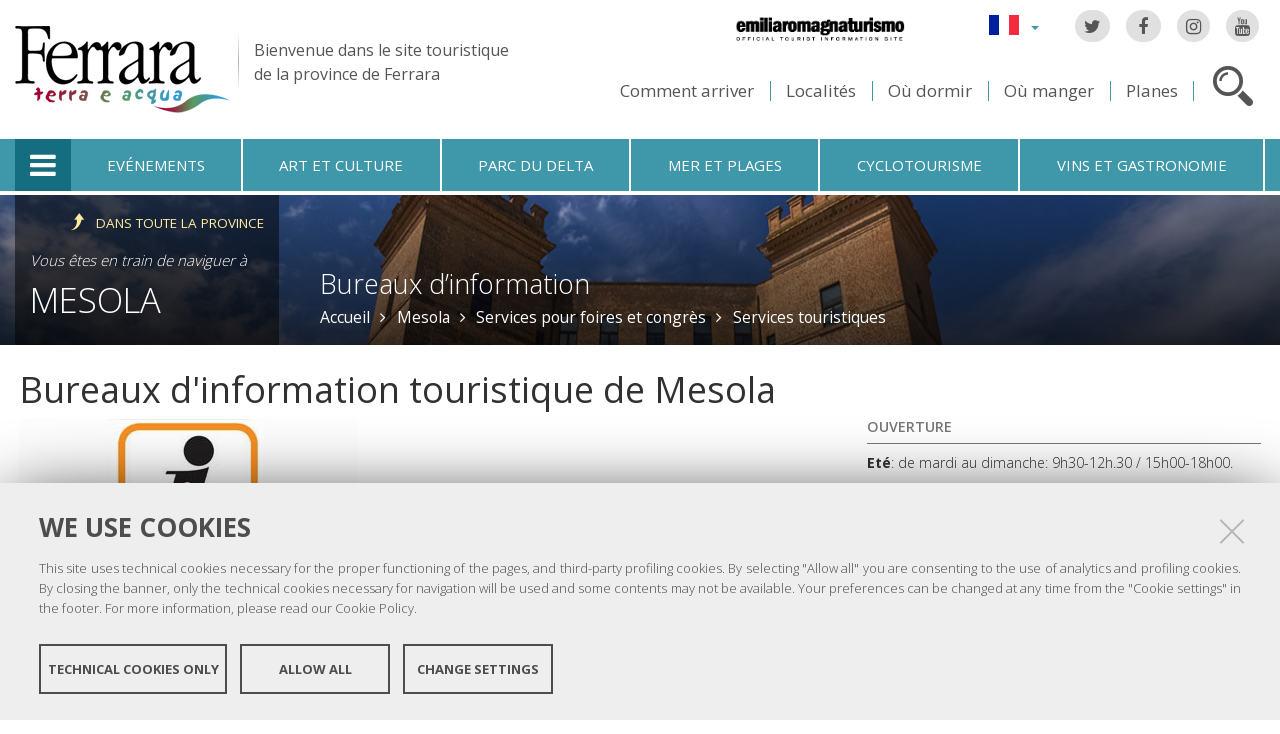

--- FILE ---
content_type: text/html;charset=utf-8
request_url: https://www.ferrarainfo.com/fr/mesola/services-pour-foires-et-congres/services-touristiques/bureaux-dinformation/bureaux-dinformation-touristique-de-mesola
body_size: 8779
content:

<!DOCTYPE html PUBLIC
  "-//W3C//DTD XHTML 1.0 Strict//EN"
  "http://www.w3.org/TR/xhtml1/DTD/xhtml1-strict.dtd">

<html xmlns="http://www.w3.org/1999/xhtml" xmlns:fb="https://www.facebook.com/2008/fbml" prefix="og: http://ogp.me/ns#" lang="fr">

    
    
    
    
    


<head>
    <meta http-equiv="Content-Type" content="text/html; charset=utf-8" />

    <!-- Forces IE8+ into newest rendering engine even if on an intranet. This has to be defined before any script/style tags. -->
    <meta http-equiv="X-UA-Compatible" content="IE=edge" /> 
    <meta name="viewport" content="width=device-width, minimum-scale=1.0, maximum-scale=1.0" />

    
        <base href="https://www.ferrarainfo.com/fr/mesola/services-pour-foires-et-congres/services-touristiques/bureaux-dinformation/bureaux-dinformation-touristique-de-mesola/" /><!--[if lt IE 7]></base><![endif]-->
    

    <script type="text/javascript" src="https://www.ferrarainfo.com/portal_javascripts/jquery.js?1"></script>
    <script type="text/javascript" src="https://www.ferrarainfo.com/portal_javascripts/jquery-integration.js?1"></script>
    <script type="text/javascript" src="https://www.ferrarainfo.com/portal_javascripts/devicedetection.js?1"></script>
    <script type="text/javascript" src="https://www.ferrarainfo.com/portal_javascripts/jquery.cookie.js?1"></script>
    
        
   



<title>Bureaux d'information touristique de Mesola &mdash; Ferrara Terra e Acqua</title>
<meta content="text/html" name="DC.format" /><meta content="Services utiles" name="DC.type" /><meta content="2011/12/09 - " name="DC.date.valid_range" /><meta content="Elisabetta Pietrobon" name="DC.creator" /><meta content="2008-05-31T23:00:00+01:00" name="DC.date.created" /><meta content="2016-01-26T11:00:53+01:00" name="DC.date.modified" /><meta content="fr" name="DC.language" />

<meta name="robots" content="index, follow"/>
<link rel="kss-base-url" href="https://www.ferrarainfo.com/fr/mesola/services-pour-foires-et-congres/services-touristiques/bureaux-dinformation/bureaux-dinformation-touristique-de-mesola/" />
<link rel="canonical" href="https://www.ferrarainfo.com/fr/mesola/services-pour-foires-et-congres/services-touristiques/bureaux-dinformation/bureaux-dinformation-touristique-de-mesola" />

  
    <link rel="stylesheet" type="text/css" href="https://www.ferrarainfo.com/portal_css/fta.plonetheme/base-cachekey7345.css" />
        <!--[if lt IE 8]>    
    
    <link rel="stylesheet" type="text/css" media="screen" href="https://www.ferrarainfo.com/portal_css/fta.plonetheme/IEFixes-cachekey0560.css" />
        <![endif]-->
    
    <style type="text/css">@import url(https://www.ferrarainfo.com/portal_css/fta.plonetheme/resourcefl-play-cachekey7534.css);</style>
    <style type="text/css" media="screen">@import url(https://www.ferrarainfo.com/portal_css/fta.plonetheme/resourcejquery-ui-themessunburstjqueryui-cachekey1820.css);</style>
    <style type="text/css">@import url(https://www.ferrarainfo.com/portal_css/fta.plonetheme/themedefaultstyle-cachekey4159.css);</style>
    <link rel="stylesheet" type="text/css" href="https://www.ferrarainfo.com/portal_css/fta.plonetheme/resourceredturtle.monkey.resourcessmart_wizard-cachekey1384.css" />
    <style type="text/css" media="screen">@import url(https://www.ferrarainfo.com/portal_css/fta.plonetheme/resourcecontentleadimage-cachekey6524.css);</style>
    <link rel="stylesheet" type="text/css" media="screen" href="https://www.ferrarainfo.com/portal_css/fta.plonetheme/chosen-cachekey1580.css" />
    <link rel="stylesheet" type="text/css" href="https://www.ferrarainfo.com/portal_css/fta.plonetheme/resourcefta.plonetheme.stylesheetsmain-cachekey4904.css" />
    <link rel="stylesheet" type="text/css" href="https://www.ferrarainfo.com/portal_css/fta.plonetheme/resourcefta.plonetheme.stylesheetsmediaqueries-cachekey1223.css" />
        <!--[if lte IE 7]>    
    
    <link rel="stylesheet" type="text/css" media="screen" href="https://www.ferrarainfo.com/portal_css/fta.plonetheme/resourcefta.plonetheme.stylesheetsie7-cachekey9064.css" />
        <![endif]-->
    
        <!--[if IE 8]>    
    
    <link rel="stylesheet" type="text/css" media="screen" href="https://www.ferrarainfo.com/portal_css/fta.plonetheme/resourcefta.plonetheme.stylesheetsie8-cachekey5281.css" />
        <![endif]-->
    
    <link rel="stylesheet" type="text/css" media="screen" href="https://www.ferrarainfo.com/portal_css/fta.plonetheme/resourcefta.plonetheme.stylesheetsvbm-cachekey5822.css" />
    <style type="text/css">@import url(https://www.ferrarainfo.com/portal_css/fta.plonetheme/cookiepolicy.css);</style>
    <link rel="stylesheet" type="text/css" href="https://www.ferrarainfo.com/portal_css/fta.plonetheme/resourcefta.plonetheme.stylesheetsbootstrapcssbootstrap.min-cachekey2709.css" />
    <link rel="stylesheet" type="text/css" href="https://www.ferrarainfo.com/portal_css/fta.plonetheme/resourcefta.plonetheme.stylesheetsfont-awesomecssfont-awesome.min-cachekey1296.css" />
    <link rel="stylesheet" type="text/css" href="https://www.ferrarainfo.com/portal_css/fta.plonetheme/resourcefta.plonetheme.stylesheetsflaticonflaticon-cachekey4847.css" />
    <link rel="stylesheet" type="text/css" href="https://www.ferrarainfo.com/portal_css/fta.plonetheme/++resource++fta.plonetheme.stylesheets/OpenSans/OpenSans.css" />
    <link rel="stylesheet" type="text/css" href="https://www.ferrarainfo.com/portal_css/fta.plonetheme/resourcefta.plonetheme.stylesheetsfta1-cachekey8440.css" />
    <link rel="stylesheet" type="text/css" href="https://www.ferrarainfo.com/portal_css/fta.plonetheme/resourcefta.plonetheme.stylesheetsfta2-cachekey3444.css" />
    <link rel="stylesheet" type="text/css" href="https://www.ferrarainfo.com/portal_css/fta.plonetheme/resourcefta.plonetheme.stylesheetsfta_print-cachekey3440.css" />

  
    <link rel="kinetic-stylesheet" type="text/css" href="https://www.ferrarainfo.com/portal_kss/fta.plonetheme/resourcetinymce.ksstinymce-cachekey3103.kss" />
    <link rel="kinetic-stylesheet" type="text/css" href="https://www.ferrarainfo.com/portal_kss/fta.plonetheme/at-cachekey9803.kss" />



    
        <script type="text/javascript" src="https://www.ferrarainfo.com/++resource++redturtle.chefcookie/chefcookie/chefcookie.min.js?v=1.0.7"></script>
    
    
        <script type="text/javascript" src="https://www.ferrarainfo.com/++resource++redturtle.chefcookie/redturtle_chefcookie.js?v=1.0.7"></script>
    
    
        <script type="text/javascript" src="https://www.ferrarainfo.com/++resource++redturtle.chefcookie/customers_configurations/fta.js?v=1.0.7"></script>
    


        
    <link rel="author" href="https://www.ferrarainfo.com/fr/author/Elisabetta" title="Information sur l'auteur" />



    <link rel="shortcut icon" type="image/x-icon" href="https://www.ferrarainfo.com/favicon.ico" />
    <link rel="apple-touch-icon" href="https://www.ferrarainfo.com/touch_icon.png" />


<script type="text/javascript">
        jQuery(document).ready(function(){
            setTimeout(function() {
                        jQuery.datepicker.setDefaults(
                            jQuery.extend(jQuery.datepicker.regional['fr'],
                            {dateFormat: 'dd/mm/yy'}));
                    }, 500);
        });
        </script>

    <link rel="home" href="https://www.ferrarainfo.com/fr" title="Page d'accueil" />

    <link rel="contents" href="https://www.ferrarainfo.com/fr/sitemap" title="Plan du site" />






    <link rel="search" href="https://www.ferrarainfo.com/fr/search_form" title="Recherche dans ce site" />



        
        
        
        
        
        
    <script type="text/javascript" src="https://www.ferrarainfo.com/portal_javascripts/fta.plonetheme/resourceplone.app.jquerytools-cachekey9209.js"></script>
    <script type="text/javascript" src="https://www.ferrarainfo.com/portal_javascripts/fta.plonetheme/resourceplone.app.jquerytools.plugins-cachekey3202.js"></script>
    <script type="text/javascript" src="https://www.ferrarainfo.com/portal_javascripts/fta.plonetheme/register_function-cachekey3963.js"></script>
       <!--[if lt IE 8]>
     
    <script type="text/javascript" src="https://www.ferrarainfo.com/portal_javascripts/fta.plonetheme/iefixes-cachekey9828.js"></script>
       <![endif]-->
     
    <script type="text/javascript" src="https://www.ferrarainfo.com/portal_javascripts/fta.plonetheme/resourcejquery-ui.min-cachekey6006.js"></script>
    <script type="text/javascript" src="https://www.ferrarainfo.com/portal_javascripts/fta.plonetheme/resourcecollective.flowplayerflowplayer.min-cachekey1580.js"></script>
    <script type="text/javascript" src="https://www.ferrarainfo.com/portal_javascripts/fta.plonetheme/event_search-cachekey9464.js"></script>
    <script type="text/javascript" src="https://www.ferrarainfo.com/portal_javascripts/fta.plonetheme/portlet_collection_batching-cachekey2081.js"></script>
    <script type="text/javascript" src="https://www.ferrarainfo.com/portal_javascripts/fta.plonetheme/jquery.jcarousel.min-cachekey2981.js"></script>
    <script type="text/javascript" src="https://www.ferrarainfo.com/portal_javascripts/fta.plonetheme/mobile_popup.js"></script>
    <script type="text/javascript" src="https://www.ferrarainfo.com/portal_javascripts/fta.plonetheme/mobiscroll-2.0.3.custom.min-cachekey4745.js"></script>
       <!--[if lt IE 9]>
     
    <script type="text/javascript" src="https://www.ferrarainfo.com/portal_javascripts/fta.plonetheme/respond.min-cachekey3580.js"></script>
       <![endif]-->
     
    <script type="text/javascript" src="https://www.ferrarainfo.com/portal_javascripts/fta.plonetheme/resourceredturtle.monkey.resourcesjquery.smartWizard-2.0.min-cachekey6384.js"></script>
    <script type="text/javascript" src="https://www.ferrarainfo.com/portal_javascripts/fta.plonetheme/fta.global-cachekey4219.js"></script>
    <script type="text/javascript" src="https://www.ferrarainfo.com/portal_javascripts/fta.plonetheme/chosen.jquery.min-cachekey3739.js"></script>
    <script type="text/javascript" src="https://www.ferrarainfo.com/portal_javascripts/fta.plonetheme/modernizr-cachekey4994.js"></script>
    <script type="text/javascript" src="https://www.ferrarainfo.com/portal_javascripts/fta.plonetheme/fta_plonetheme-cachekey2827.js"></script>


        <meta name="viewport" content="width=device-width, initial-scale=1.0, maximum-scale=1.0, minimum-scale=1.0" />
        <meta name="generator" content="Plone - http://plone.org" />
        
</head>

<body class="template-infoserviziutili_view portaltype-infoserviziutili section-mesola language-fr userrole-anonymous" dir="ltr">
                    
<div id="visual-portal-wrapper">

        <div id="portal-top">
<div class=""> <!-- TODO: Temporary, this one should be in the template that is inserted -->
            <div id="portal-personaltools-wrapper">

</div>

<div id="portal-header">
    <div id="fta-searchbox" class="hiddenSearch">
  <form id="searchGadget_form" action="https://www.ferrarainfo.com/fr/search">
       <a class="closeLink" href="#"><span class="hiddenStructure">Close</span></a>
       <span class="searchFieldWrapper">
              <label class="hiddenStructure" for="SearchableText">Search Site</label>
                     <span class="input-search">
                            <input name="SearchableText" type="text" size="18" title="Search Site" placeholder="Search Site" id="SearchableText" class="searchField" />
                     </span>

              <input class="searchButton" type="submit" value="Search" />
       </span>

      
      <div class="event_type_location">
              <div class="field-wrapper">
                     <label>Localités</label>
                     <select class="chzn-select mobile-select" name="getObjectLocation">
                            
                            
                            <option value="">Tous les lieux</option>
                            
                            
                            
                            <option value="e47da045-f4cd-4233-8f3e-bd34b837e177">Argenta</option>
                            
                            
                            
                            <option value="87b8d9be-d576-414f-a3dc-00c82e63b1d6">Berra</option>
                            
                            
                            
                            <option value="b3772709-606c-4ba3-8f5e-8c1a1b21d477">Bondeno</option>
                            
                            
                            
                            <option value="5da08e88-e0b8-4d57-9f49-dced15515069">Cento</option>
                            
                            
                            
                            <option value="2aab783a-c68f-444b-86dd-51bf74565cf7">Codigoro</option>
                            
                            
                            
                            <option value="f8b40168-2b68-4c81-bc23-f5647b1300a3">Comacchio</option>
                            
                            
                            
                            <option value="4bc6c96d-f09f-4eed-a445-ad0611422ce0">Copparo</option>
                            
                            
                            
                            <option value="17f72171-2492-40af-b628-d47843da6814">Ferrara</option>
                            
                            
                            
                            <option value="47d6fe1f-0890-4d8b-a9d7-988fc05beaf6">Fiscaglia</option>
                            
                            
                            
                            <option value="fd377fa3-60e4-45f2-9624-ea427ff69058">Formignana</option>
                            
                            
                            
                            <option value="b9cc91ba-271d-4617-9ae4-2ba4fe168721">Goro</option>
                            
                            
                            
                            <option value="8ecb9e3c-9f7f-4f9c-a0d6-b75e4dcd6250">Jolanda di Savoia</option>
                            
                            
                            
                            <option value="1391dbdd-c5e3-49c4-8ef3-afac38e41e72">Lagosanto</option>
                            
                            
                            
                            <option value="8f2abab2-717c-4d6c-9b21-1409002eaebf">Masi Torello</option>
                            
                            
                            <option selected value="447c5363-6a1f-4cdc-9257-d0c39c53a137">Mesola</option>
                            
                            
                            
                            
                            <option value="3e2fb39f-afbc-4b9d-92bb-4dfb3e51101e">Mirabello</option>
                            
                            
                            
                            <option value="2d250cb5-7924-4818-b641-63541750b3fb">Ostellato</option>
                            
                            
                            
                            <option value="f5dba1a2-f6ba-4797-be44-e6604d11328b">Poggio Renatico</option>
                            
                            
                            
                            <option value="e145ce68-010f-4216-b0f6-5c7e078e1c07">Portomaggiore</option>
                            
                            
                            
                            <option value="eda05b1a-8789-4da5-8f75-86a91221fc53">Ro</option>
                            
                            
                            
                            <option value="657a044a-ac82-4a9f-ab53-3f12cfc62946">Sant'Agostino</option>
                            
                            
                            
                            <option value="70804b37-58fb-4c88-be1a-c624719e6013">Tresigallo</option>
                            
                            
                            
                            <option value="500ddcf5-5bc3-4a80-a3df-747cecd78695">Vigarano Mainarda</option>
                            
                            
                            
                            <option value="63392a6e-36a4-4580-b54c-60a371b02734">Voghiera</option>
                            
                     </select>
              </div>
              <div class="field-wrapper">
                     <label>Seulement Èvènement</label>
                     <input type="checkbox" name="only_events" value="only_events">
                     
                     
              </div>
      </div>
    
  </form>
</div>

<p class="hiddenStructure">
  <a accesskey="2" href="https://www.ferrarainfo.com/fr/mesola/services-pour-foires-et-congres/services-touristiques/bureaux-dinformation/bureaux-dinformation-touristique-de-mesola#content">Aller au contenu.</a> |

  <a accesskey="6" href="https://www.ferrarainfo.com/fr/mesola/services-pour-foires-et-congres/services-touristiques/bureaux-dinformation/bureaux-dinformation-touristique-de-mesola#portal-globalnav">Aller à la navigation</a>
</p>

<div class="social-links">
  <ul>
    <li class="socialTw"><a href="http://twitter.com/#!/TurismoFerrara"><span>Twitter</span></a></li>
    <li class="socialFb"><a href="https://www.facebook.com/pages/Turismo-nella-provincia-di-Ferrara/328420923667"><span>Facebook</span></a></li>
    <li class="socialIg"><a href="https://www.instagram.com/turismoferrara/"><span>Instagram</span></a></li>
    <li class="socialYt"><a href="http://www.youtube.com/user/iatCastello?feature=mhum"><span>You Tube</span></a></li>
    
  </ul>
</div>


<div id="fta-languageselector">
  <div class="dropdown">
    <a class="dropdown-toggle" data-toggle="dropdown" href="#" id="language-dropdown">
      <span class="sr-only">Lingua</span>
      <span class="caret"></span>
    </a>
    <ul class="dropdown-menu" role="menu" aria-labelledby="language-dropdown">
      
      <li class="language-zh">
          <a href="https://www.ferrarainfo.com/zh?set_language=zh" title="中文">中文</a>
      </li>
      
      
      <li class="language-ru">
          <a href="https://www.ferrarainfo.com/ru?set_language=ru" title="Русский">Русский</a>
      </li>
      
      
      <li class="language-nl">
          <a href="https://www.ferrarainfo.com/nl?set_language=nl" title="Nederlands">Nederlands</a>
      </li>
      
      
      <li class="language-da">
          <a href="https://www.ferrarainfo.com/da?set_language=da" title="Dansk">Dansk</a>
      </li>
      
      
      <li class="language-es">
          <a href="https://www.ferrarainfo.com/es/mesola?set_language=es" title="Español">Español</a>
      </li>
      
      
      <li class="language-de">
          <a href="https://www.ferrarainfo.com/de/mesola?set_language=de" title="Deutsch">Deutsch</a>
      </li>
      
      
      
      
      
      <li class="language-en">
          <a href="https://www.ferrarainfo.com/en/mesola/services-and-fair-district/tourist-services/information-centres?set_language=en" title="English">English</a>
      </li>
      
      
      <li class="language-it">
          <a href="https://www.ferrarainfo.com/it/mesola/servizi-e-fiere/servizi-turistici/uffici-informazione?set_language=it" title="Italiano">Italiano</a>
      </li>
      
    </ul>
  </div>
  <a href="https://www.emiliaromagnaturismo.it/en" title="Emilia Romagna Turismo" target="_blank" class="erturismo-header-link">  
      <img alt="Emilia Romagna Turismo" src="++resource++fta.plonetheme.images/logo_ERT_en.png">
  </a>
</div>


<a id="portal-logo" title="Accueil" accesskey="1" href="https://www.ferrarainfo.com/fr">
  <img src="https://www.ferrarainfo.com/fr/++resource++fta.plonetheme.images/FerraraTerraeAcquaLogo.jpg" alt="Ferrara Terra e Acqua" title="https://www.ferrarainfo.com/fr" />
  <span id="payoff">
    Bienvenue dans le site touristique
    <br>
    de la province de Ferrara
  </span>
</a>

<div id="searchbox">

    <a class="btnSearch" accesskey="4">
      <span class="hiddenStructure">Cerca</span>
    </a>


    <div id="portal-advanced-search" class="hiddenStructure">
        <a href="https://www.ferrarainfo.com/fr/search_form" accesskey="5">Recherche avancée</a>
    </div>

</div>

<div id="top-links">
  <ul>
    <li id="come-arrivare-fr-toplink">
      <a href="https://www.ferrarainfo.com/fr/comment-arriver" title="Comment arriver">Comment arriver</a>
    </li>
    <li id="localita-fr-toplink">
      <a href="https://www.ferrarainfo.com/fr/decouvrir-le-territoire/localites" title="Localités">Localités</a>
    </li>
    <li id="dove-dormire-fr-toplink">
      <a href="https://www.ferrarainfo.com/fr/hebergement-et-restauration/ou-dormir" title="Où dormir">Où dormir</a>
    </li>
    <li id="dove-mangiare-fr-toplink">
      <a href="https://www.ferrarainfo.com/fr/hebergement-et-restauration/ou-manger" title="Où manger">Où manger</a>
    </li>
    <li id="mappe-fr-toplink">
      <a href="https://www.ferrarainfo.com/fr/comment-arriver/cartes" title="Planes">Planes</a>
    </li>
  </ul>
</div>

</div>


    <h5 class="hiddenStructure">Sections</h5>

    <ul id="portal-globalnav"><li class="selected" id="portaltab-offcanvas_menu" title="Informations touristiques"><a href="https://www.ferrarainfo.com/fr" title="">Informations touristiques</a></li><li class="plain" id="portaltab-events-fr" title="Evénements"><a href="https://www.ferrarainfo.com/fr/agenda" title="">Evénements</a></li><li class="plain" id="portaltab-art_and_culture-fr" title="Art et culture"><a href="https://www.ferrarainfo.com/fr/decouvrir-le-territoire/art-et-culture" title="">Art et culture</a></li><li class="plain" id="portaltab-delta_park-fr" title="Parc du Delta"><a href="https://www.ferrarainfo.com/fr/parc-du-delta-du-po" title="">Parc du Delta</a></li><li class="plain" id="portaltab-seaside-fr" title="Mer et plages"><a href="https://www.ferrarainfo.com/fr/decouvrir-le-territoire/environnement-et-nature/mer-plages" title="">Mer et plages</a></li><li class="plain" id="portaltab-bicycle_touring-fr" title="Cyclotourisme"><a href="https://www.ferrarainfo.com/fr/cyclotourisme" title="">Cyclotourisme</a></li><li
    class="plain" id="portaltab-gastronomy-fr" title="Vins et gastronomie"><a href="https://www.ferrarainfo.com/fr/vins-et-gastronomie" title="">Vins et gastronomie</a></li></ul>


<div id="fta-breadcrumbs" class="with-img">
  
  <img alt="Sfondo delle briciole di pane" src="https://www.ferrarainfo.com/fr/mesola/leadImage" />
  <div class="image-shadow"></div>
  

  <div class="breadcrumbs-container">
    <div class="breadcrumbs-wrapper">
      <div class="breadcrumbs-localita-wrapper">
        <div class="breadcrumbs-localita">
          <div class="province-link-wrapper">
            <a class="province-link" href="https://www.ferrarainfo.com/fr/services-et-foires/services-touristiques/bureaux-dinformation">
              <span>dans toute la province</span>
            </a>
          </div>
          <p class="you-are-visiting-string">Vous êtes en train de naviguer à</p>
          <p class="you-are-visiting-name">
             <a href="https://www.ferrarainfo.com/fr/mesola">Mesola</a>
          </p>
        </div>
      </div>
      
      <div class="breadcrumbs-content">
        <span id="breadcrumbs-you-are-here">Vous êtes ici :</span>
        <h2>
          <a href="https://www.ferrarainfo.com/fr/mesola/services-pour-foires-et-congres/services-touristiques/bureaux-dinformation">Bureaux d’information</a>
        </h2>
        <div class="breadcrumbs-links">
          <span id="breadcrumbs-home">
            <a href="https://www.ferrarainfo.com/fr">Accueil</a>
            <span class="breadcrumbSeparator">
            </span>
          </span>
          <span id="breadcrumbs-1" dir="ltr">
            
            <a href="https://www.ferrarainfo.com/fr/mesola">Mesola</a>
            <span class="breadcrumbSeparator">
            </span>
            
          </span>
          <span id="breadcrumbs-2" dir="ltr">
            
            <a href="https://www.ferrarainfo.com/fr/mesola/services-pour-foires-et-congres">Services pour foires et congrès</a>
            <span class="breadcrumbSeparator">
            </span>
            
          </span>
          <span id="breadcrumbs-3" dir="ltr">
            
            <a href="https://www.ferrarainfo.com/fr/mesola/services-pour-foires-et-congres/services-touristiques">Services touristiques</a>
            
            
          </span>
          <span id="breadcrumbs-4" dir="ltr">
            
            
            
            
          </span>
          <span id="breadcrumbs-5" dir="ltr">
            
            
            
            
          </span>
        </div>
      </div>
      
    </div>
  </div>

</div>


    <div id="portlets-in-header" class="row">
         
         
    </div>

    


</div><!-- end @emptyclassdiv --> 
        </div><!-- end @portal-top --> 

    <div id="portal-columns-wrapper">
        <div id="portal-columns">
            <div id="portal-column-content" class="cell width-full position-0">

                <div id="viewlet-above-content"><div id="portlets-above" class="row">
    
    
</div>

</div>
                
                
                    <div class="">

                        

                        

    <dl class="portalMessage info" id="kssPortalMessage" style="display:none">
        <dt>Info</dt>
        <dd></dd>
    </dl>



                        
                            <div id="content">

                                

                                                                                            

                                 

<script type="text/javascript">
    jQuery(function () {
        jQuery("div#viewlet-social-like").each(function(){
            jQuery(this).fadeIn(3000);
            jQuery(this).removeAttr("style");
        });
    });
</script>
                             
                                                               
                                     
                                     
            
                <h1 id="parent-fieldname-title" class="documentFirstHeading">
                    Bureaux d'information touristique de Mesola
                </h1>
            
            
                                                                                            
                                                                                                                
                                                              

                                                   
                                     
                                     
            
                
            
            
                                                                                             
                                                                                                          

                                 <div class="newsImageContainer">
     <div class="view_image_apply_overlay">
        <img src="https://www.ferrarainfo.com/fr/mesola/services-pour-foires-et-congres/services-touristiques/bureaux-dinformation/bureaux-dinformation-touristique-de-mesola/leadImage_mini" alt="" height="88" width="200" class="newsImage" rel="#view_overlay_div"/>
	 </div>
    <div class="simple_overlay" id="view_overlay_div">
        <div class="contentWrap"></div>
    </div>
</div>                              
                                 <div id="content-core">                                                                      
                                     
    

    <div class="center-column">
      <div class="image-field">
        <img alt="Bureaux d'information touristique de Mesola" src="https://www.ferrarainfo.com/fr/mesola/services-pour-foires-et-congres/services-touristiques/bureaux-dinformation/bureaux-dinformation-touristique-de-mesola/leadImage_carousel" />
      </div>
      <div class="generic_fta_field cleargeneric">
        <div></div>
      </div>

      
    </div>

    <div class="right-column">
      <div id="macro-aperture">
    <div class="generic_fta_field">
           <h3>Ouverture</h3>
           <div class="kssattr-macro-rich-field-view kssattr-templateId-widgets/rich kssattr-atfieldname-opening " id="parent-fieldname-opening">
<p><b>Eté</b>: de mardi au dimanche: 9h30-12h.30 /  15h00-18h00.</p>
<p><b>Hiver</b><span>: </span>de mardi au dimanche: 9h30-12h.30 /  15h00 <span>-18h00.</span></p>
</div>
        </div>
         <div class="generic_fta_field">
           <h4>Jours de fermeture</h4>
           <ul>
             
                <li>Lundi</li>
             
		  </ul>
      </div>	
</div>
      
      <div id="macro-contatti">
		<h3>Contacts</h3>
		
			<div class="contatto">
		    	
				<div class="contact_generic_field">
				     <span>Mesola</span>
					 
					 
				</div>
                <div class="contact_generic_field">
                     <img src="https://www.ferrarainfo.com/fr/mesola/services-pour-foires-et-congres/services-touristiques/bureaux-dinformation/bureaux-dinformation-touristique-de-mesola/++resource++fta.plonetheme.images/phone.png" alt="phone" />
                     <a href="tel:0533 993358" onclick="javascript:return($.browser.mobile);">
                            <span>0533 993358</span>
                    </a>
                </div>
		        
		        <div class="contact_email_address">
		             <img src="https://www.ferrarainfo.com/fr/mesola/services-pour-foires-et-congres/services-touristiques/bureaux-dinformation/bureaux-dinformation-touristique-de-mesola/mail_icon.png" alt="mail" />
		             <a href="mailto:iat@comune.mesola.fe.it"><span>iat@comune.mesola.fe.it</span></a>
		        </div>
				<div class="contact_generic_field">
		             <img src="https://www.ferrarainfo.com/fr/mesola/services-pour-foires-et-congres/services-touristiques/bureaux-dinformation/bureaux-dinformation-touristique-de-mesola/link_icon.png" alt="web site" />
					 <a href="http://www.prolocomesola.it"><span>http://www.prolocomesola.it</span></a>
		        </div>
	        </div>
		
</div>
      
      
    </div>
    
                                                                                
                                 </div>                                                                                       
                                 




    <div class="visualClear"><!-- --></div>

    <div class="documentActions">
        

        

    </div>

<div class="documentByLine" id="plone-document-byline">
  

  

  <span class="documentModified">
    <span>Dernière modification</span>
    26/01/2016 11:00
  </span>

  

  

  

  

</div>
                              

                                
                            </div>
                        

                        
                    </div>
                

            </div><!-- end @portal-column-content --> 

            
            <!-- end @portal-column-one -->

            <!-- end @portal-column-two --> 
            
        </div><!-- end @portal-columns -->
    </div>

    

    <div id="below-content">
        <div id="viewlet-below-content">



    


<div id="portlets-below" class="row">
     
     
</div>


</div>
    </div>

    <div id="portal-footer-wrapper">
        
<div id="portlets-footer">
  <div id="portlets-footer1">
       
           
               <div class="cell FooterPortletManager1 width-1:4 position-0">


<div id="portletwrapper-436f6e74656e7457656c6c506f72746c6574732e466f6f746572506f72746c65744d616e61676572310a636f6e746578740a2f6674612f66720a636f70797269676874" class="portletWrapper kssattr-portlethash-436f6e74656e7457656c6c506f72746c6574732e466f6f746572506f72746c65744d616e61676572310a636f6e746578740a2f6674612f66720a636f70797269676874"><div class="portlet rerPortletAdvancedStatic">
     <div class="portletItem"><p><img src="https://www.ferrarainfo.com/it/FerraraTerraeAcquaLogo.png" alt="Logo Ferrara" class="image-inline" title="FerraraTerraeAcquaLogo.png" /></p>
<p>Copyright @ 2016 Ferrara Terra e Acqua</p></div>	
</div>
     
	 

</div>

</div>

           
           
               <div class="cell FooterPortletManager2 width-1:4 position-1:4">


<div id="portletwrapper-436f6e74656e7457656c6c506f72746c6574732e466f6f746572506f72746c65744d616e61676572320a636f6e746578740a2f6674612f66720a76656e657a2d6e6f75732d72656e636f6e74726572" class="portletWrapper kssattr-portlethash-436f6e74656e7457656c6c506f72746c6574732e466f6f746572506f72746c65744d616e61676572320a636f6e746578740a2f6674612f66720a76656e657a2d6e6f75732d72656e636f6e74726572"><div class="portletStaticText portlet-static-conoscici-sul-territorio"><div class="second">
<p>Venez nous rencontrer:<br /><b>Bureau <a href="https://www.ferrarainfo.com/fr/ferrara/services-pour-foires-et-congres/services-touristiques/bureaux-dinformation/ufficio-informazione-e-accoglienza-turistica-di-ferrara" class="internal-link">Château d'Este</a></b></p>
<ul>
<li>IAT FERRARA: <b>+39 0532 419190</b></li>
<li>IAT COMACCHIO: <b>+39 <span class="w8qArf"></span><span class="LrzXr zdqRlf kno-fv"><span class="fl r-i8thJ0uPhqJA">0533 314154</span></span></b></li>
</ul>
<ul>
<li><b>E-mail:</b> <a class="mail-link" href="mailto:infotur@comune.comacchio.fe.it">infotur@comune.comacchio.fe.it</a></li>
</ul>
<p><a class="external-link" href="http://www.flipsnack.com/iatferrara/materiale-turistico-informativo-di-ferrara-e-provincia.html">Library online<br /></a></p>
</div></div>

</div>

</div>

           
           
               <div class="cell FooterPortletManager4 width-1:4 position-1:2">


<div id="portletwrapper-436f6e74656e7457656c6c506f72746c6574732e466f6f746572506f72746c65744d616e61676572340a636f6e746578740a2f6674612f66720a736f6369616c" class="portletWrapper kssattr-portlethash-436f6e74656e7457656c6c506f72746c6574732e466f6f746572506f72746c65744d616e61676572340a636f6e746578740a2f6674612f66720a736f6369616c"><div class="portletStaticText portlet-static-menu-footer"><div class="menufooter">
<ul>
<li><a href="https://www.ferrarainfo.com/fr/qui-sommes-nous" class="internal-link">Nous connaitre</a></li>
<li><span class="mail-link"><a accesskey="9" class="mail-link" href="mailto:infotur@provincia.fe.it?subject=Editorial staff - Ferrara">Contact</a></span></li>
<li><a accesskey="3" href="https://www.ferrarainfo.com/fr/mesola/services-pour-foires-et-congres/services-touristiques/bureaux-dinformation/bureaux-dinformation-touristique-de-mesola/en/sitemap" class="external-link">Plan du site</a></li>
<li><a href="https://www.ferrarainfo.com/it/credits" class="internal-link">Credits</a></li>
<li><a accesskey="0" href="https://www.ferrarainfo.com/fr/mesola/services-pour-foires-et-congres/services-touristiques/bureaux-dinformation/bureaux-dinformation-touristique-de-mesola/en/accessibility-info" class="external-link">Accessibilité</a></li>
<li><a href="https://www.ferrarainfo.com/fr/cookie-policy" class="internal-link">Privacy</a></li>
<li><a class="data-cc-open" href="/">Cookie settings</a></li>
</ul>
</div></div>

</div>

</div>

           
           
               

           
       
  </div>
  <div id="portlets-footer2">
       <div id="portlets-footer2-inner">
           
               

           
           
               

           
           
               

           
           
               <div class="cell FooterPortletManager5 width-1:4 position-3:4">


<div id="portletwrapper-436f6e74656e7457656c6c506f72746c6574732e466f6f746572506f72746c65744d616e61676572350a636f6e746578740a2f6674612f66720a6c6f6768692d666f6f746572" class="portletWrapper kssattr-portlethash-436f6e74656e7457656c6c506f72746c6574732e466f6f746572506f72746c65744d616e61676572350a636f6e746578740a2f6674612f66720a6c6f6768692d666f6f746572"><div class="portlet rerPortletAdvancedStatic">
     <div class="portletItem"><div id="loghifooter"><a><img alt="Unesco" id="logounescoimg" src="++resource++fta.plonetheme.images/logo_unesco.png" /></a> <a href="http://www.provincia.fe.it/" id="provinciafooter" title="Provincia di Ferrara"><img alt="Provincia di Ferrara" src="++resource++fta.plonetheme.images/logo_provincia.png" /></a> <a href="http://www.fe.camcom.it/" id="camerafooter" title="Camera di Commercio di Ferrara"> <img alt="Camera di Commercio di Ferrara" src="++resource++fta.plonetheme.images/camera-commercio-ferrara-logo.png" /></a> <a href="http://www.emiliaromagnaturismo.it/" title="Emilia Romagna Turismo"> <img alt="Emilia Romagna Turismo" src="++resource++fta.plonetheme.images/logo_ERT.png" /> </a></div></div>	
</div>
     
	 

</div>

</div>

           
       </div>
  </div>
</div>


<div class="clear">
</div>

    </div>

    <a href="javascript:" id="return-to-top" title="Return to top">
      <span class="fa fa-chevron-up"></span>
    </a>

</div>
  <script type="text/javascript">
var _paq = window._paq = window._paq || [];
/* tracker methods like "setCustomDimension" should be called before
"trackPageView" */
_paq.push(['trackPageView']);
_paq.push(['enableLinkTracking']);
(function() {
var u="https://ingestion.webanalytics.italia.it/";
_paq.push(['setTrackerUrl', u+'matomo.php']);
_paq.push(['setSiteId', 'VJq8JOD3LY']);
var d=document, g=d.createElement('script'),
s=d.getElementsByTagName('script')[0];
g.type='text/javascript'; g.async=true; g.src=u+'matomo.js';
s.parentNode.insertBefore(g,s);
})();
</script>
<!-- End Matomo Code -->

<div id="offcanvas_backdrop"></div>
<div id="offcanvas_menu">
    <div class="close-menu">
      <a href="#"><span class="sr-only">Chiudi menu</span></a>
    </div>
    <h5>Informations touristiques</h5>
    <ul class="first_level">
        
            <li id="comment-arriver" class="plain rc1_00_00">
                <a href="https://www.ferrarainfo.com/fr/comment-arriver">Comment arriver</a>
                <ul class="second_level">
                    
                        <li>
                            <a href="https://www.ferrarainfo.com/fr/comment-arriver/transports">Acces</a>
                        </li>
                    
                    
                        <li>
                            <a href="https://www.ferrarainfo.com/fr/comment-arriver/getting-around">Mobilité</a>
                        </li>
                    
                    
                        <li>
                            <a href="https://www.ferrarainfo.com/fr/comment-arriver/cartes">Cartes</a>
                        </li>
                    
                </ul>
            </li>
        
        
            <li id="decouvrir-le-territoire" class="plain rc2_00_00">
                <a href="https://www.ferrarainfo.com/fr/decouvrir-le-territoire">Découvrir le territoire</a>
                <ul class="second_level">
                    
                        <li>
                            <a href="https://www.ferrarainfo.com/fr/decouvrir-le-territoire/localites">Localités</a>
                        </li>
                    
                    
                        <li>
                            <a href="https://www.ferrarainfo.com/fr/decouvrir-le-territoire/art-et-culture">Art et culture</a>
                        </li>
                    
                    
                        <li>
                            <a href="https://www.ferrarainfo.com/fr/decouvrir-le-territoire/environnement-et-nature">Environnement et nature</a>
                        </li>
                    
                    
                        <li>
                            <a href="https://www.ferrarainfo.com/fr/decouvrir-le-territoire/itineraires-et-visites">Itinéraires et visites</a>
                        </li>
                    
                    
                        <li>
                            <a href="https://www.ferrarainfo.com/fr/decouvrir-le-territoire/personnages-histoire-traditions">Personnages, histoire, traditions</a>
                        </li>
                    
                </ul>
            </li>
        
        
            <li id="hebergement-et-restauration" class="plain rcospitalita">
                <a href="https://www.ferrarainfo.com/fr/hebergement-et-restauration">Hébergement et restauration</a>
                <ul class="second_level">
                    
                        <li>
                            <a href="https://www.ferrarainfo.com/fr/hebergement-et-restauration/ou-dormir">Où dormir</a>
                        </li>
                    
                    
                        <li>
                            <a href="https://www.ferrarainfo.com/fr/hebergement-et-restauration/ou-manger">Où manger</a>
                        </li>
                    
                    
                        <li>
                            <a href="https://www.ferrarainfo.com/fr/hebergement-et-restauration/hebergement-restauration">Hébergement et restauration</a>
                        </li>
                    
                </ul>
            </li>
        
        
            <li id="agenda" class="plain rc4_00_00">
                <a href="https://www.ferrarainfo.com/fr/agenda">Agenda</a>
                <ul class="second_level">
                    
                        <li>
                            <a href="https://www.ferrarainfo.com/fr/agenda/evenements-">Événements</a>
                        </li>
                    
                    
                        <li>
                            <a href="https://www.ferrarainfo.com/fr/agenda/shopping-et-artisanat">Shopping et artisanat</a>
                        </li>
                    
                </ul>
            </li>
        
        
            <li id="vins-et-gastronomie" class="plain rc5_00_00">
                <a href="https://www.ferrarainfo.com/fr/vins-et-gastronomie">Vins et gastronomie</a>
                <ul class="second_level">
                    
                        <li>
                            <a href="https://www.ferrarainfo.com/fr/vins-et-gastronomie/lieux-du-gout">Lieux du goût</a>
                        </li>
                    
                    
                        <li>
                            <a href="https://www.ferrarainfo.com/fr/vins-et-gastronomie/produits-typiques">Produits typiques</a>
                        </li>
                    
                    
                        <li>
                            <a href="https://www.ferrarainfo.com/fr/vins-et-gastronomie/recettes">Recettes</a>
                        </li>
                    
                </ul>
            </li>
        
        
            <li id="loisirs-et-relax" class="plain rc6_00_00">
                <a href="https://www.ferrarainfo.com/fr/loisirs-et-relax">Loisirs et relax</a>
                <ul class="second_level">
                    
                        <li>
                            <a href="https://www.ferrarainfo.com/fr/loisirs-et-relax/sur-la-plage">Sur la plage</a>
                        </li>
                    
                    
                        <li>
                            <a href="https://www.ferrarainfo.com/fr/loisirs-et-relax/thermes-et-bien-etre">Thermes et bien-être</a>
                        </li>
                    
                    
                        <li>
                            <a href="https://www.ferrarainfo.com/fr/loisirs-et-relax/lieux-du-temps-libre">Lieux du temps libre</a>
                        </li>
                    
                    
                        <li>
                            <a href="https://www.ferrarainfo.com/fr/loisirs-et-relax/sport">Sport</a>
                        </li>
                    
                </ul>
            </li>
        
        
            <li id="services-et-foires" class="plain rc7_00_00">
                <a href="https://www.ferrarainfo.com/fr/services-et-foires">Services et foires</a>
                <ul class="second_level">
                    
                        <li>
                            <a href="https://www.ferrarainfo.com/fr/services-et-foires/foires-et-congres">Foires et congrès</a>
                        </li>
                    
                    
                        <li>
                            <a href="https://www.ferrarainfo.com/fr/services-et-foires/services-touristiques">Services touristiques</a>
                        </li>
                    
                    
                        <li>
                            <a href="https://www.ferrarainfo.com/fr/services-et-foires/infos-pratiques">Infos pratiques</a>
                        </li>
                    
                </ul>
            </li>
        
        
            
        
        
            
        
        
            
        
        
            
        
        
            
        
        
            
        
        
            
        
        
            
        
        
            
        
        
            
        
        
            
        
    </ul>
</div>

  <script type="text/javascript">
      if(!jq.browser.mobile){
        jq('.chzn-select').chosen();
        }
  </script>
  <script>
    // Load the SDK Asynchronously
      (function(d){
        var js, id = 'facebook-jssdk', ref = d.getElementsByTagName('script')[0];
        if (d.getElementById(id)) {return;}
        js = d.createElement('script'); js.id = id; js.async = true;
        js.src = "https://connect.facebook.net/en_US/all.js#xfbml=1";
        ref.parentNode.insertBefore(js, ref);
    }(document));
  </script>
</body>
</html>



--- FILE ---
content_type: text/css;charset=utf-8
request_url: https://www.ferrarainfo.com/portal_css/fta.plonetheme/resourcefta.plonetheme.stylesheetsvbm-cachekey5822.css
body_size: 1041
content:

/* - ++resource++fta.plonetheme.stylesheets/vbm.css - */
@media screen {
/* https://www.ferrarainfo.com/portal_css/++resource++fta.plonetheme.stylesheets/vbm.css?original=1 */
.panes-vbm{
padding-left:1em;
}
.panes-vbm h3{
line-height: 0.5em;
}
.fta-tabbed-field-group{
float:left;
}
.ftatab{
position: relative
}
.ftatab select {
padding-right: 20px;
}
.fta-tabbed-bottom .fta-poweredby{
float: right;
}
.accordion-pane .fta-poweredby{
width: 100%;
font-size: 80%;
clear: both;
}
.fta-tabbed-field-group.fta-group-60{
width: 62%;
}
.fta-tabbed-field-group.fta-group-50{
width: 48%;
}
.fta-tabbed-field-group.fta-group-20{
width: 15%;
}
.fta-tabbed-field.visitferrara-field {
float: left;
}
.fta-tabbed-bottom .datepicker{
width:5em;
}
.fta-accordions-content .datepicker{
width:4em;
}
.fta-tabbed-bottom .fta-group-left-border{
}
.ftatab form[name="visitferrara-search-room"] .btn,
.ftatab form[name="visitferrara-book-busandfly"] .btn,
.ftatab form[name="visitferrara-buy-myfecard"] .btn{
padding: 0.5em 1em;
border-radius: 2px;
border-width: 0px;
text-transform: uppercase;
color: #FFF;
font-weight: normal;
clear: both;
display:block;
position: relative;
}
.ftatab form[name="visitferrara-search-room"] .btn{
background-color: #ac4138;
}
.ftatab form[name="visitferrara-book-busandfly"] .btn{
background-color: #3da0e4;
}
.ftatab form[name="visitferrara-buy-myfecard"] .btn{
background-color: #ff8829;
}
.ftatab .btn i{
display: inline-block;
width: 16px;
height: 16px;
position:relative;
top:  3px;
}
.ftatab .btn .icon-search{
background: transparent url("++resource++fta.plonetheme.images/magnif-16.png") repeat-x scroll left bottom;
}
.ftatab .btn .icon-bus{
background: transparent url("++resource++fta.plonetheme.images/bus-16.png") repeat-x scroll left bottom;
}
.ftatab .btn .icon-cart{
background: transparent url("++resource++fta.plonetheme.images/cart-16.png") repeat-x scroll left bottom;
}
.fta-tabbed-field.visitferrara-field input,
.fta-tabbed-field.visitferrara-field select{
font-size: 110%;
margin-right: 0.5em;
border: 1px solid #cdcdcd;
background: #FFF;
border-radius: 2px;
color: #444;
padding: 5px;
}
.fta-tabbed-field.visitferrara-field label{
font-size: 110%;
font-weight: normal;
color: #444;
display:block;
}
.fta-tabbed-field.visitferrara-field select{
}
.fta-tabbed-field-row{
clear:both;
margin: 1em 0;
}
.fta-tabbed-bottom #fta-search-room-did{
width: 14em;
}
#ui-datepicker-div{
z-index: 999 !important;
}
#fta-buy-myfecard-date{
width: 10em;
}
.fta-accordions-content .fta-tabbed-field-row{
margin: 0;
}
.fta-accordions-content p{
margin-bottom: 0;
}
.fta-accordions-content .fta-tabbed-field-group{
width: 100%;
}
.fta-accordions-content .fta-tabbed-field-group.fta-group-20{
width: 36%;
margin-right: 20px;
}
.accordion-pane .fta-tabbed-field-group.fta-group-50{
width: 100%;
}
.accordion-pane .actions{
margin-bottom: 10px;
}
.accordion-pane .ui-accordion-content{
padding: 0 1em;
}
.accordion-pane .fta-tabbed-field.visitferrara-field{
margin-right: 5px;
}
.accordion-pane h4{
font-size: 105%;
}
.accordion-pane .actions{
font-size: 90%;
}
.accordion-pane .fta-tabbed-field label,
.accordion-pane .fta-tabbed-field.visitferrara-field select,
.accordion-pane .fta-tabbed-field.visitferrara-field input {
font-size: 95%;
}
.accordion-pane #fta-buy-myfecard-date{
width: 6em;
}
/* */
#inside-wrapper-tab,
#wrapper-tab-eventi .tab-bg {width: 100%;}
.portlet-vbm {min-height: 250px;}
.panes-vbm h3 {line-height: 1em; font-size: 1.2em; margin-top: 0;}
.fta-tabbed-field.visitferrara-field label {font-size: 1em; margin-bottom: 0.3em;}
.fta-tabbed-bottom select#fta-search-room-did { width: 140%; text-transform: uppercase; }
.fta-tabbed-field.visitferrara-field input, .fta-tabbed-field.visitferrara-field select {font-size: 1em;}
.fta-tabbed-field.visitferrara-field select {height: 2.4em; }
input#fta-seach-room-checkin, input#fta-seach-room-checkout {min-width: 6em;}
.fta-tabbed-bottom .fta-group-left-border .fta-tabbed-field.visitferrara-field + .fta-tabbed-field.visitferrara-field {margin-right: 0; padding:0 1em;}
.fta-tabbed-field-group.fta-group-50.fta-tabbed-field-group-locality {width: 42%}
.fta-tabbed-field-group-locality + .fta-tabbed-field-group.fta-group-50 {width: 54%;}
.ftatab form .btn {padding: 0.5em 1.3em 0.7em; font-size: 1em; cursor: pointer;}
.fta-tabbed-field-row {margin-bottom:0; /**/}
#content .panes-vbm p {margin-bottom: 0.4em;}
.tab-myfecard .fta-tabbed-field-group.fta-group-50 {width: auto;}
.accordion-pane .ftatab h4 {font-size: 1em; line-height: 1.3em; margin: 0.5em 0 0.7em;}
.accordion-pane .ftatab.tab-busandfly h4,
.accordion-pane .ftatab.tab-myfecard h4 {margin: 0.8em 0 0.4em;}
.fta-accordions-content .fta-tabbed-field.visitferrara-field label { font-size: 0.9em; margin-bottom: 0.2em;}
.accordion-pane .fta-tabbed-field.visitferrara-field {margin-right: 0; float: none; display: block; margin-bottom: 0.5em;}
.accordion-pane .fta-tabbed-field.visitferrara-field input {width: auto;}
.accordion-pane .fta-tabbed-field.visitferrara-field select#fta-search-room-did {width: 95%;}
.accordion-pane .actions { clear: left; padding-top: 1em;}
.accordion-pane .fta-poweredby {padding-bottom: 10px;}
.accordion-pane  .fta-poweredby a {margin-left: 0.6em;}
#portal-columns .accordion-pane .fta-tabbed-content p {font-size: 0.85em; line-height: 1.3em; float: none; width: auto; margin-bottom: 0.4em;}
.accordion-pane .tab-myfecard form {margin-top: 1em;}
.fta-tabbed-field-group-kids .fta-tabbed-field,
.fta-tabbed-field-group-checkinout .fta-tabbed-field{
float:right;
}
@media screen and (max-width: 1050px) {
input#fta-seach-room-checkin, input#fta-seach-room-checkout {min-width: 5em;}
.fta-tabbed-bottom select#fta-search-room-did{
width: 100%;
}
}
@media screen and (max-width: 470px) {
.fta-tabbed-field-group-locality + .fta-tabbed-field-group.fta-group-50,
.fta-tabbed-field-group.fta-group-50 { width: 100%; float: none; clear: left;  padding:0;}
.fta-tabbed-field.visitferrara-field {margin-top: 0.5em;}
.fta-tabbed-field-row {margin-top: 0.5em;}
.fta-tabbed-field-group.fta-group-20 {width: auto;}
.fta-tabbed-bottom .fta-group-left-border.fta-group-60 {border-left: 0; padding-left:0;}
#fta-vbm .actions {position: static;}
.tab-bg {min-height: 780px;}
.fta-tabbed-bottom .fta-poweredby {position: static; /**/ display: block; /**/ text-align: right;}
.tab-myfecard form .btn,
.tab-busandfly form .btn  {margin-top: 2em;}
.fta-tabbed-field-group-kids .fta-tabbed-field,
.fta-tabbed-field-group-checkinout .fta-tabbed-field{
float:left;
}
}
.template-seven-rows dl.warning,
.template-six-rows dl.warning{
margin-bottom: 3em;
}

}

